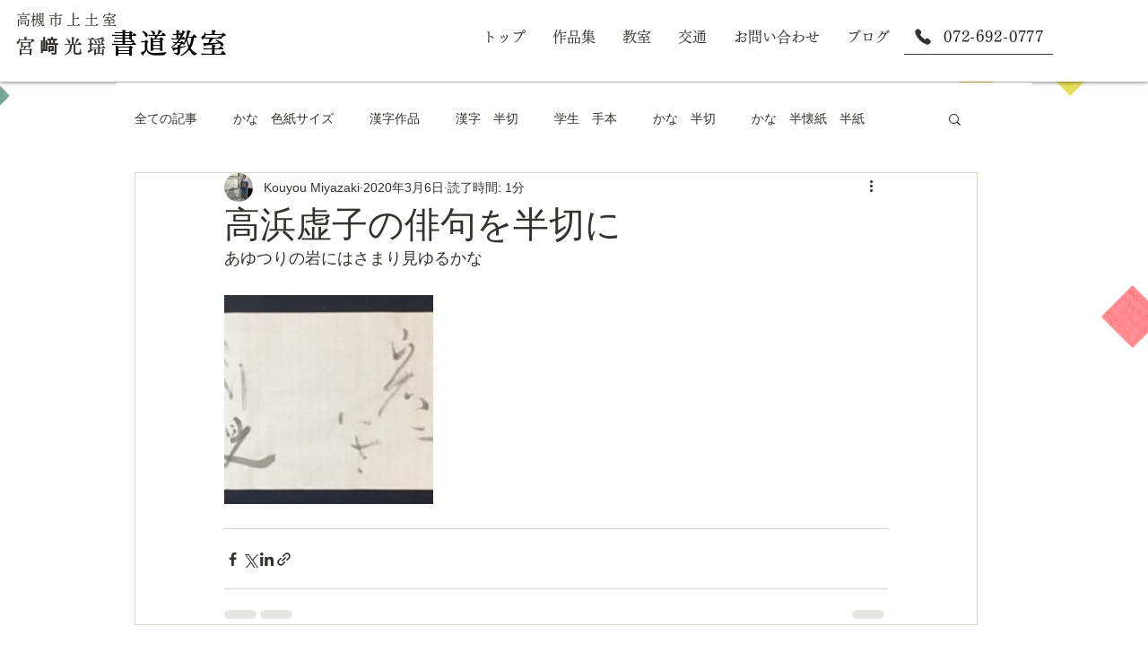

--- FILE ---
content_type: text/css; charset=utf-8
request_url: https://www.shodou-kouyou.com/_serverless/pro-gallery-css-v4-server/layoutCss?ver=2&id=9vbha-not-scoped&items=3659_640_182&container=329_740_313_720&options=gallerySizeType:px%7CenableInfiniteScroll:true%7CtitlePlacement:SHOW_ON_HOVER%7CgridStyle:1%7CimageMargin:20%7CgalleryLayout:2%7CisVertical:true%7CnumberOfImagesPerRow:3%7CgallerySizePx:300%7CcubeRatio:1%7CcubeType:fill%7CgalleryThumbnailsAlignment:none
body_size: -233
content:
#pro-gallery-9vbha-not-scoped [data-hook="item-container"][data-idx="0"].gallery-item-container{opacity: 1 !important;display: block !important;transition: opacity .2s ease !important;top: 0px !important;left: 0px !important;right: auto !important;height: 233px !important;width: 233px !important;} #pro-gallery-9vbha-not-scoped [data-hook="item-container"][data-idx="0"] .gallery-item-common-info-outer{height: 100% !important;} #pro-gallery-9vbha-not-scoped [data-hook="item-container"][data-idx="0"] .gallery-item-common-info{height: 100% !important;width: 100% !important;} #pro-gallery-9vbha-not-scoped [data-hook="item-container"][data-idx="0"] .gallery-item-wrapper{width: 233px !important;height: 233px !important;margin: 0 !important;} #pro-gallery-9vbha-not-scoped [data-hook="item-container"][data-idx="0"] .gallery-item-content{width: 233px !important;height: 233px !important;margin: 0px 0px !important;opacity: 1 !important;} #pro-gallery-9vbha-not-scoped [data-hook="item-container"][data-idx="0"] .gallery-item-hover{width: 233px !important;height: 233px !important;opacity: 1 !important;} #pro-gallery-9vbha-not-scoped [data-hook="item-container"][data-idx="0"] .item-hover-flex-container{width: 233px !important;height: 233px !important;margin: 0px 0px !important;opacity: 1 !important;} #pro-gallery-9vbha-not-scoped [data-hook="item-container"][data-idx="0"] .gallery-item-wrapper img{width: 100% !important;height: 100% !important;opacity: 1 !important;} #pro-gallery-9vbha-not-scoped .pro-gallery-prerender{height:233px !important;}#pro-gallery-9vbha-not-scoped {height:233px !important; width:740px !important;}#pro-gallery-9vbha-not-scoped .pro-gallery-margin-container {height:233px !important;}#pro-gallery-9vbha-not-scoped .pro-gallery {height:233px !important; width:740px !important;}#pro-gallery-9vbha-not-scoped .pro-gallery-parent-container {height:233px !important; width:760px !important;}